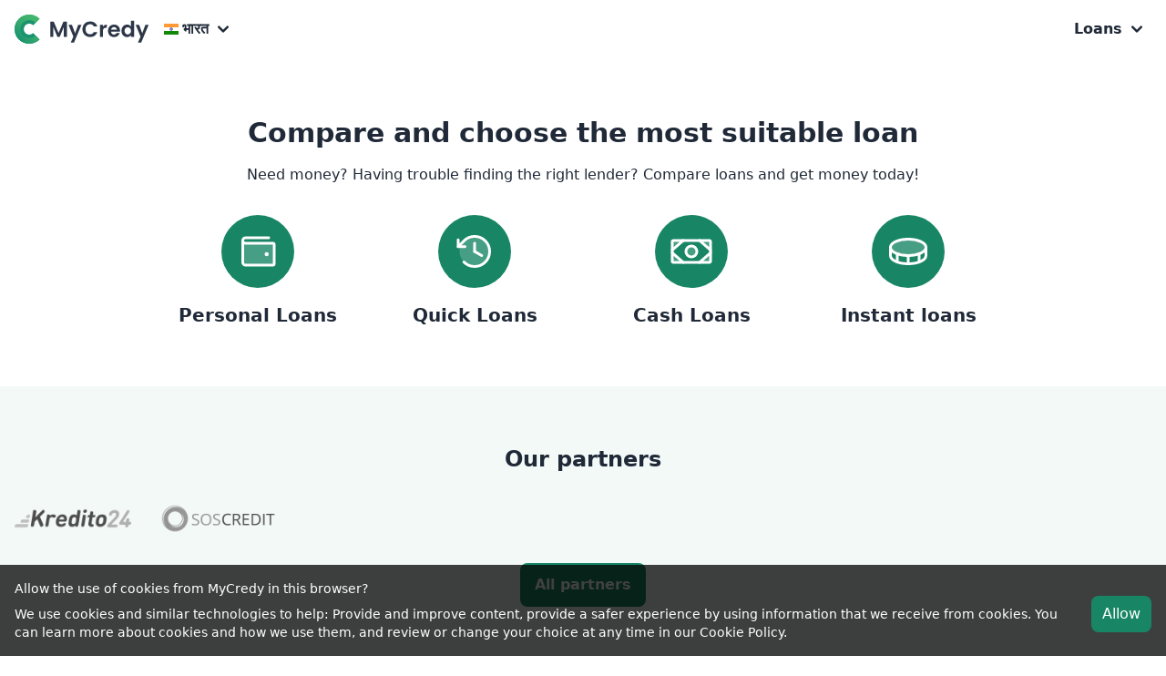

--- FILE ---
content_type: text/html; charset=UTF-8
request_url: https://www.mycredy.com/in
body_size: 8202
content:
    <!doctype html><html lang="en-in"><head><meta charset="UTF-8" /><meta name="viewport" content="width=device-width, initial-scale=1.0, maximum-scale=5.0, minimum-scale=1.0" /><meta http-equiv="X-UA-Compatible" content="ie=edge" /><link rel="alternate" hreflang="en-IN" href="https://www.mycredy.com/in" /><link rel="alternate" hreflang="lv-LV" href="https://www.mycredy.com/lv" /><link rel="alternate" hreflang="ru-RU" href="https://www.mycredy.com/ru" /><link rel="alternate" hreflang="ru-KZ" href="https://www.mycredy.com/kz" /><link rel="alternate" hreflang="x-default" href="https://www.mycredy.com" /><link rel="alternate" hreflang="en-GB" href="https://www.mycredy.com" /><link rel="alternate" hreflang="ru-UA" href="https://www.mycredy.com/ua" /><link rel="alternate" hreflang="vi-VN" href="https://www.mycredy.com/vn" /><link rel="alternate" hreflang="pl-PL" href="https://www.mycredy.com/pl" /><link rel="alternate" hreflang="lt-LT" href="https://www.mycredy.com/lt" /><link rel="alternate" hreflang="es-ES" href="https://www.mycredy.com/es" /><link rel="alternate" hreflang="es-MX" href="https://www.mycredy.com/mx" /><link rel="alternate" hreflang="en-PH" href="https://www.mycredy.com/ph" /><link rel="alternate" hreflang="ro-RO" href="https://www.mycredy.com/ro" /><link rel="alternate" hreflang="ro-MD" href="https://www.mycredy.com/md" /><link rel="alternate" hreflang="cs-CZ" href="https://www.mycredy.com/cz" /><link rel="alternate" hreflang="da-DK" href="https://www.mycredy.com/dk" /><link rel="alternate" hreflang="sv-SE" href="https://www.mycredy.com/se" /><link rel="alternate" hreflang="fi-FI" href="https://www.mycredy.com/fi" /><link rel="alternate" hreflang="ru-KG" href="https://www.mycredy.com/kg" /><link rel="alternate" hreflang="no-NO" href="https://www.mycredy.com/no" /><link rel="alternate" hreflang="et-EE" href="https://www.mycredy.com/ee" /><link rel="alternate" hreflang="bg-BG" href="https://www.mycredy.com/bg" /><link rel="alternate" hreflang="si-LK" href="https://www.mycredy.com/lk" /><link rel="alternate" hreflang="nl-NL" href="https://www.mycredy.com/nl" /><link rel="alternate" hreflang="en-ZA" href="https://www.mycredy.com/za" /><link rel="alternate" hreflang="hy-AM" href="https://www.mycredy.com/am" /><link rel="alternate" hreflang="ru-LV" href="https://www.mycredy.com/ru-lv" /><link rel="alternate" hreflang="uk-UA" href="https://www.mycredy.com/uk-ua" /><link rel="alternate" hreflang="uz-UZ" href="https://www.mycredy.com/uz" /><link rel="alternate" hreflang="kk-KZ" href="https://www.mycredy.com/kk-kz" /><link rel="alternate" hreflang="de-DE" href="https://www.mycredy.com/de" /><link rel="alternate" hreflang="fr-FR" href="https://www.mycredy.com/fr" /><link rel="alternate" hreflang="en-US" href="https://www.mycredy.com/us" /><link rel="alternate" hreflang="es-CO" href="https://www.mycredy.com/co" /><link rel="alternate" hreflang="en-KE" href="https://www.mycredy.com/ke" /><link rel="alternate" hreflang="it-IT" href="https://www.mycredy.com/it" /><link rel="alternate" hreflang="pt-PT" href="https://www.mycredy.com/pt" /><link rel="alternate" hreflang="es-CL" href="https://www.mycredy.com/cl" /><link rel="alternate" hreflang="hr-HR" href="https://www.mycredy.com/hr" /><link rel="alternate" hreflang="de-AT" href="https://www.mycredy.com/at" /><link rel="alternate" hreflang="pt-BR" href="https://www.mycredy.com/br" /><link rel="alternate" hreflang="en-MY" href="https://www.mycredy.com/my" /><link rel="alternate" hreflang="ms-MY" href="https://www.mycredy.com/ms-my" /><link rel="alternate" hreflang="es-PE" href="https://www.mycredy.com/pe" /><link rel="alternate" hreflang="ch-CH" href="https://www.mycredy.com/ch" /><link rel="alternate" hreflang="fr-ch-FR-CH" href="https://www.mycredy.com/fr-ch" /><link rel="alternate" hreflang="it-ch-IT-CH" href="https://www.mycredy.com/it-ch" /><link rel="alternate" hreflang="rm-ch-RM-CH" href="https://www.mycredy.com/rm-ch" /><meta http-equiv="content-language" content="en-IN" /><title>Compare and Choose the Most Suitable - MyCredy भारत</title><meta name="title" content="Compare and Choose the Most Suitable - MyCredy भारत" /><meta name="description" content="Loan Need money? Struggling to find the right lender? Compare loans and get your funds today!" /><meta property="og:type" content="website" /><meta property="og:url" content="https://www.mycredy.com/in" /><meta property="og:title" content="Compare and Choose the Most Suitable - MyCredy भारत" /><meta property="og:description" content="Loan Need money? Struggling to find the right lender? Compare loans and get your funds today!" /><meta property="twitter:card" content="summary_large_image" /><meta property="twitter:url" content="https://www.mycredy.com/in" /><meta property="twitter:title" content="Compare and Choose the Most Suitable - MyCredy भारत" /><meta property="twitter:description" content="Loan Need money? Struggling to find the right lender? Compare loans and get your funds today!" /><meta name="image" content="https://mycredy.com/images/mycredy_com.png" /><meta property="og:image" content="https://mycredy.com/images/mycredy_com.png" /><meta property="twitter:image" content="https://mycredy.com/images/mycredy_com.png" /><link rel="canonical" href="https://www.mycredy.com/in" /><meta name="keywords" content="" /><meta name="csrf-token" content="shwdlJypHejo6TXkrHkGtZ5rjbOWU9i8o1Lbc0OJ" /><link rel="shortcut icon" href="/favicon.png" /><link rel="preload" href="/css/app.css?id=9b91208b5965d2a2d8a5bba264ac381e" as="style" /><link href="/css/app.css?id=9b91208b5965d2a2d8a5bba264ac381e" rel="stylesheet" /><link rel="manifest" href="/in/manifest.json"><script> if ('serviceWorker' in navigator) { navigator.serviceWorker.register('/service-worker.js'); } </script><script>var locale = document.getElementsByTagName("html")[0].getAttribute("lang"); var europeanCountries = [ 'bg-bg', 'cs-cz', 'da-dk', 'et-ee', 'fi-fi', 'fr-fr', 'de-de', 'lv-lv', 'ru-lv', 'lt-lt', 'nl-nl', 'no-no', 'pl-pl', 'ro-ro', 'es-es', 'sv-se'];</script><meta name="msvalidate.01" content="60EAA14389316634E71A3A9D17BF47DF" /><meta name="yandex-verification" content="276e57c4226f9a4c" /><meta name="yandex-verification" content="5b0fd86c1d85a17a" /><script async src="https://www.googletagmanager.com/gtag/js?id=G-SDXMVM7GXZ"></script><script> window.dataLayer = window.dataLayer || []; function gtag(){dataLayer.push(arguments);} if (europeanCountries.includes(locale)) { gtag('consent', 'default', { 'ad_user_data': 'denied', 'ad_personalization': 'denied', 'ad_storage': 'denied', 'analytics_storage': 'denied', 'wait_for_update': 500, }); } gtag('js', new Date()); gtag('config', 'G-SDXMVM7GXZ');</script><script>if (europeanCountries.includes(locale)) {function checkCookie(cookieName) { return document.cookie.split(';').some((item) => item.trim().startsWith(`${cookieName}=`));}function updateConsent() { function gtag() { dataLayer.push(arguments); } gtag('consent', 'update', { ad_user_data: 'granted', ad_personalization: 'granted', ad_storage: 'granted', analytics_storage: 'granted' });}function cookieListener(cookieName) { let interval; function checkAndExecute() { if (checkCookie(cookieName)) { updateConsent(); clearInterval(interval); } } setTimeout(checkAndExecute, 0); interval = setInterval(checkAndExecute, 500);}cookieListener('cookies_accepted');}</script><script> gtag('get', 'UA-68258847-1', 'client_id', (field) => { console.log(field); document.cookie = `gclid=${field}`; });</script><script src="https://cdn.by.wonderpush.com/sdk/1.1/wonderpush-loader.min.js" async></script><script>window.WonderPush = window.WonderPush || [];WonderPush.push(["init", { webKey: "07ec6895b2f645ac07ffdbecd04cb73ad43fa205ac1bf894a90fd26e0111d3e4",}]);</script><script async src="https://www.googletagmanager.com/gtag/js?id=AW-17446668090"></script><script> window.dataLayer = window.dataLayer || []; function gtag(){dataLayer.push(arguments);} gtag('js', new Date()); gtag('config', 'AW-17446668090');</script><script type="application/ld+json"> { "@context": "https://schema.org", "@type": "Organization", "name": "Compare and Choose the Most Suitable - MyCredy भारत", "description": "Loan Need money? Struggling to find the right lender? Compare loans and get your funds today!", "url": "https://www.mycredy.com/in", "logo": " https://mycredy.com/storage/images/x9BRm6ehz67K77ei8T2YCka7HmUI1SdKpBR6iGhP.svg ", "image": "https://mycredy.com/images/mycredy_com.png", "email": "mailto:info@mycredy.com", "address": { "@type": "PostalAddress", "addressLocality": "Saldus", "postalCode": "3801", "streetAddress": "Liela iela 9", "addressCountry": "LV" }, "sameAs": [ "https://www.facebook.com/mycredy", "https://x.com/mycredy" ] } </script><script async src="https://pagead2.googlesyndication.com/pagead/js/adsbygoogle.js?client=ca-pub-5456651892999119" crossorigin="anonymous"></script></head><body class="font-sans text-gray-800 bg-white"><div id="vadJUDZvLdUy1-seo" class="hidden"></div><nav class="relative z-10"><div class="flex items-center justify-between max-w-screen-xl p-4 mx-auto"><div class="flex items-center justify-center"><a class="inline-flex items-center" aria-label="Logo" href="https://www.mycredy.com/in "><img class="w-auto h-8 mr-2" src="/storage/images/x9BRm6ehz67K77ei8T2YCka7HmUI1SdKpBR6iGhP.svg" alt="Logo" width="150" height="32"></a><div class="relative ml-2 text-base font-semibold text-gray-800" id="dropdown" data-id="countries"><div class="flex items-center justify-start transition-all duration-200 hover:text-primary-normal" id="dropdown-countries"><img class="w-4 mr-1" src="https://www.mycredy.com/images/country_icons/in.svg" alt="Flag of India" width="16" height="10"><span class="whitespace-nowrap"> भारत </span><svg class="w-8 h-8 p-1 transition-transform duration-200" id="dropdownArrow-countries" viewBox="0 0 20 20" fill="currentColor"><path fill-rule="evenodd" d="M5.293 7.293a1 1 0 011.414 0L10 10.586l3.293-3.293a1 1 0 111.414 1.414l-4 4a1 1 0 01-1.414 0l-4-4a1 1 0 010-1.414z" clip-rule="evenodd" /></svg></div><div class="absolute right-0 z-10 hidden pt-4 transition-all duration-200" id="dropdownList-countries"><ul class="z-10 w-full px-4 py-3 space-y-4 overflow-hidden overflow-y-auto transform bg-white border rounded-lg max-h-96"><li class="block transition-all duration-200 hover:text-primary-normal"><a class="block whitespace-nowrap" href="/am/varker/online-varker"><img class="inline-block w-4 mr-1 align-baseline max-w-none" src="https://www.mycredy.com/images/country_icons/am.svg" alt="Flag of Armenia" loading="lazy" width="16" height="10"><span class="whitespace-nowrap"> Հայաստան </span></a></li><li class="block transition-all duration-200 hover:text-primary-normal"><a class="block whitespace-nowrap" href="/at/kredite/minikredit"><img class="inline-block w-4 mr-1 align-baseline max-w-none" src="https://www.mycredy.com/images/country_icons/at.svg" alt="Flag of Austria" loading="lazy" width="16" height="10"><span class="whitespace-nowrap"> Österreich </span></a></li><li class="block transition-all duration-200 hover:text-primary-normal"><a class="block whitespace-nowrap" href="/bg/krediti/barzi-krediti"><img class="inline-block w-4 mr-1 align-baseline max-w-none" src="https://www.mycredy.com/images/country_icons/bg.svg" alt="Flag of Bulgaria" loading="lazy" width="16" height="10"><span class="whitespace-nowrap"> България </span></a></li><li class="block transition-all duration-200 hover:text-primary-normal"><a class="block whitespace-nowrap" href="/br/melhores-emprestimos/emprestimo online"><img class="inline-block w-4 mr-1 align-baseline max-w-none" src="https://www.mycredy.com/images/country_icons/br.svg" alt="Flag of Brazil" loading="lazy" width="16" height="10"><span class="whitespace-nowrap"> Brasil </span></a></li><li class="block transition-all duration-200 hover:text-primary-normal"><a class="block whitespace-nowrap" href="/ch/kredite/top-kredite"><img class="inline-block w-4 mr-1 align-baseline max-w-none" src="https://www.mycredy.com/images/country_icons/ch.svg" alt="Flag of Switzerland" loading="lazy" width="16" height="10"><span class="whitespace-nowrap"> Schweiz </span></a></li><li class="block transition-all duration-200 hover:text-primary-normal"><a class="block whitespace-nowrap" href="/cl/prestamos/prestamos-online"><img class="inline-block w-4 mr-1 align-baseline max-w-none" src="https://www.mycredy.com/images/country_icons/cl.svg" alt="Flag of Chile" loading="lazy" width="16" height="10"><span class="whitespace-nowrap"> Chile </span></a></li><li class="block transition-all duration-200 hover:text-primary-normal"><a class="block whitespace-nowrap" href="/co/prestamos/prestamos-personales"><img class="inline-block w-4 mr-1 align-baseline max-w-none" src="https://www.mycredy.com/images/country_icons/co.svg" alt="Flag of Columbia" loading="lazy" width="16" height="10"><span class="whitespace-nowrap"> Columbia </span></a></li><li class="block transition-all duration-200 hover:text-primary-normal"><a class="block whitespace-nowrap" href="/cz/pujcky/pujčka-online"><img class="inline-block w-4 mr-1 align-baseline max-w-none" src="https://www.mycredy.com/images/country_icons/cz.svg" alt="Flag of Czech Republic" loading="lazy" width="16" height="10"><span class="whitespace-nowrap"> Česko </span></a></li><li class="block transition-all duration-200 hover:text-primary-normal"><a class="block whitespace-nowrap" href="/de/kredite/onlinekredit"><img class="inline-block w-4 mr-1 align-baseline max-w-none" src="https://www.mycredy.com/images/country_icons/de.svg" alt="Flag of Germany" loading="lazy" width="16" height="10"><span class="whitespace-nowrap"> Deutschland </span></a></li><li class="block transition-all duration-200 hover:text-primary-normal"><a class="block whitespace-nowrap" href="/dk/laan/kviklaan"><img class="inline-block w-4 mr-1 align-baseline max-w-none" src="https://www.mycredy.com/images/country_icons/dk.svg" alt="Flag of Denmark" loading="lazy" width="16" height="10"><span class="whitespace-nowrap"> Danmark </span></a></li><li class="block transition-all duration-200 hover:text-primary-normal"><a class="block whitespace-nowrap" href="/ee/laenud/vaikelaen"><img class="inline-block w-4 mr-1 align-baseline max-w-none" src="https://www.mycredy.com/images/country_icons/ee.svg" alt="Flag of Estonia" loading="lazy" width="16" height="10"><span class="whitespace-nowrap"> Eesti </span></a></li><li class="block transition-all duration-200 hover:text-primary-normal"><a class="block whitespace-nowrap" href="/es/prestamos/prestamos-rapidos"><img class="inline-block w-4 mr-1 align-baseline max-w-none" src="https://www.mycredy.com/images/country_icons/es.svg" alt="Flag of Spain" loading="lazy" width="16" height="10"><span class="whitespace-nowrap"> España </span></a></li><li class="block transition-all duration-200 hover:text-primary-normal"><a class="block whitespace-nowrap" href="/fi/lainaa/pikavippi"><img class="inline-block w-4 mr-1 align-baseline max-w-none" src="https://www.mycredy.com/images/country_icons/fi.svg" alt="Flag of Finland" loading="lazy" width="16" height="10"><span class="whitespace-nowrap"> Suomi </span></a></li><li class="block transition-all duration-200 hover:text-primary-normal"><a class="block whitespace-nowrap" href="/fr/credits/credit-rapide"><img class="inline-block w-4 mr-1 align-baseline max-w-none" src="https://www.mycredy.com/images/country_icons/fr.svg" alt="Flag of France" loading="lazy" width="16" height="10"><span class="whitespace-nowrap"> France </span></a></li><li class="block transition-all duration-200 hover:text-primary-normal"><a class="block whitespace-nowrap" href="/hr/online-pozajmice/brze-pozajmice"><img class="inline-block w-4 mr-1 align-baseline max-w-none" src="https://www.mycredy.com/images/country_icons/hr.svg" alt="Flag of Croatia" loading="lazy" width="16" height="10"><span class="whitespace-nowrap"> Hrvatska </span></a></li><li class="block transition-all duration-200 hover:text-primary-normal"><a class="block whitespace-nowrap" href="/it/prestiti/prestiti-online"><img class="inline-block w-4 mr-1 align-baseline max-w-none" src="https://www.mycredy.com/images/country_icons/it.svg" alt="Flag of Italia" loading="lazy" width="16" height="10"><span class="whitespace-nowrap"> Italia </span></a></li><li class="block transition-all duration-200 hover:text-primary-normal"><a class="block whitespace-nowrap" href="/ke/loans/online-loans"><img class="inline-block w-4 mr-1 align-baseline max-w-none" src="https://www.mycredy.com/images/country_icons/ke.svg" alt="Flag of Kenya" loading="lazy" width="16" height="10"><span class="whitespace-nowrap"> Kenya </span></a></li><li class="block transition-all duration-200 hover:text-primary-normal"><a class="block whitespace-nowrap" href="/kg/krediti/dengi-v-dolg"><img class="inline-block w-4 mr-1 align-baseline max-w-none" src="https://www.mycredy.com/images/country_icons/kg.svg" alt="Flag of Kyrgyzstan" loading="lazy" width="16" height="10"><span class="whitespace-nowrap"> Кыргызстан </span></a></li><li class="block transition-all duration-200 hover:text-primary-normal"><a class="block whitespace-nowrap" href="/kz/krediti/mikrokredit"><img class="inline-block w-4 mr-1 align-baseline max-w-none" src="https://www.mycredy.com/images/country_icons/kz.svg" alt="Flag of Kazakhstan" loading="lazy" width="16" height="10"><span class="whitespace-nowrap"> Казахстан </span></a></li><li class="block transition-all duration-200 hover:text-primary-normal"><a class="block whitespace-nowrap" href="/lk/loan/instant-loans"><img class="inline-block w-4 mr-1 align-baseline max-w-none" src="https://www.mycredy.com/images/country_icons/lk.svg" alt="Flag of Sri Lanka" loading="lazy" width="16" height="10"><span class="whitespace-nowrap"> ශ්‍රී ලංකා </span></a></li><li class="block transition-all duration-200 hover:text-primary-normal"><a class="block whitespace-nowrap" href="/lt/paskolos/greitieji-kreditai"><img class="inline-block w-4 mr-1 align-baseline max-w-none" src="https://www.mycredy.com/images/country_icons/lt.svg" alt="Flag of Lithuania" loading="lazy" width="16" height="10"><span class="whitespace-nowrap"> Lietuva </span></a></li><li class="block transition-all duration-200 hover:text-primary-normal"><a class="block whitespace-nowrap" href="/lv/krediti/atrie-krediti"><img class="inline-block w-4 mr-1 align-baseline max-w-none" src="https://www.mycredy.com/images/country_icons/lv.svg" alt="Flag of Latvia" loading="lazy" width="16" height="10"><span class="whitespace-nowrap"> Latvija </span></a></li><li class="block transition-all duration-200 hover:text-primary-normal"><a class="block whitespace-nowrap" href="/md/credit/credit-online"><img class="inline-block w-4 mr-1 align-baseline max-w-none" src="https://www.mycredy.com/images/country_icons/md.svg" alt="Flag of Moldova" loading="lazy" width="16" height="10"><span class="whitespace-nowrap"> Moldova </span></a></li><li class="block transition-all duration-200 hover:text-primary-normal"><a class="block whitespace-nowrap" href="/mx/prestamos/prestamos-en-linea"><img class="inline-block w-4 mr-1 align-baseline max-w-none" src="https://www.mycredy.com/images/country_icons/mx.svg" alt="Flag of Mexico" loading="lazy" width="16" height="10"><span class="whitespace-nowrap"> México </span></a></li><li class="block transition-all duration-200 hover:text-primary-normal"><a class="block whitespace-nowrap" href="/my/loans/online-loans"><img class="inline-block w-4 mr-1 align-baseline max-w-none" src="https://www.mycredy.com/images/country_icons/my.svg" alt="Flag of Malaysia" loading="lazy" width="16" height="10"><span class="whitespace-nowrap"> Malaysia </span></a></li><li class="block transition-all duration-200 hover:text-primary-normal"><a class="block whitespace-nowrap" href="/nl/geld-lenen/persoonlijke-lening"><img class="inline-block w-4 mr-1 align-baseline max-w-none" src="https://www.mycredy.com/images/country_icons/nl.svg" alt="Flag of Netherlands" loading="lazy" width="16" height="10"><span class="whitespace-nowrap"> Nederland </span></a></li><li class="block transition-all duration-200 hover:text-primary-normal"><a class="block whitespace-nowrap" href="/no/lan/forbrukslan"><img class="inline-block w-4 mr-1 align-baseline max-w-none" src="https://www.mycredy.com/images/country_icons/no.svg" alt="Flag of Norway" loading="lazy" width="16" height="10"><span class="whitespace-nowrap"> Norge </span></a></li><li class="block transition-all duration-200 hover:text-primary-normal"><a class="block whitespace-nowrap" href="/pe/prestamos-online/prestamos-personales"><img class="inline-block w-4 mr-1 align-baseline max-w-none" src="https://www.mycredy.com/images/country_icons/pe.svg" alt="Flag of Peru" loading="lazy" width="16" height="10"><span class="whitespace-nowrap"> Perú </span></a></li><li class="block transition-all duration-200 hover:text-primary-normal"><a class="block whitespace-nowrap" href="/ph/loans/online-loans"><img class="inline-block w-4 mr-1 align-baseline max-w-none" src="https://www.mycredy.com/images/country_icons/ph.svg" alt="Flag of Philippines" loading="lazy" width="16" height="10"><span class="whitespace-nowrap"> Philippines </span></a></li><li class="block transition-all duration-200 hover:text-primary-normal"><a class="block whitespace-nowrap" href="/pl/pozyczka/szybka-pozyczka"><img class="inline-block w-4 mr-1 align-baseline max-w-none" src="https://www.mycredy.com/images/country_icons/pl.svg" alt="Flag of Poland" loading="lazy" width="16" height="10"><span class="whitespace-nowrap"> Polska </span></a></li><li class="block transition-all duration-200 hover:text-primary-normal"><a class="block whitespace-nowrap" href="/pt/creditos-online/credito-pessoal"><img class="inline-block w-4 mr-1 align-baseline max-w-none" src="https://www.mycredy.com/images/country_icons/pt.svg" alt="Flag of Portugal" loading="lazy" width="16" height="10"><span class="whitespace-nowrap"> Portugal </span></a></li><li class="block transition-all duration-200 hover:text-primary-normal"><a class="block whitespace-nowrap" href="/ro/credit/credit-online"><img class="inline-block w-4 mr-1 align-baseline max-w-none" src="https://www.mycredy.com/images/country_icons/ro.svg" alt="Flag of Romania" loading="lazy" width="16" height="10"><span class="whitespace-nowrap"> România </span></a></li><li class="block transition-all duration-200 hover:text-primary-normal"><a class="block whitespace-nowrap" href="/ru/krediti/zaimi-onlain"><img class="inline-block w-4 mr-1 align-baseline max-w-none" src="https://www.mycredy.com/images/country_icons/ru.svg" alt="Flag of Russia" loading="lazy" width="16" height="10"><span class="whitespace-nowrap"> Россия </span></a></li><li class="block transition-all duration-200 hover:text-primary-normal"><a class="block whitespace-nowrap" href="/se/lan/lana-pengar"><img class="inline-block w-4 mr-1 align-baseline max-w-none" src="https://www.mycredy.com/images/country_icons/se.svg" alt="Flag of Sweden" loading="lazy" width="16" height="10"><span class="whitespace-nowrap"> Sverige </span></a></li><li class="block transition-all duration-200 hover:text-primary-normal"><a class="block whitespace-nowrap" href="/uk-ua/kredyty/onlayn"><img class="inline-block w-4 mr-1 align-baseline max-w-none" src="https://www.mycredy.com/images/country_icons/uk-ua.svg" alt="Flag of Ukraine (UK)" loading="lazy" width="16" height="10"><span class="whitespace-nowrap"> Україна </span></a></li><li class="block transition-all duration-200 hover:text-primary-normal"><a class="block whitespace-nowrap" href="/us/loans/quick-loans"><img class="inline-block w-4 mr-1 align-baseline max-w-none" src="https://www.mycredy.com/images/country_icons/us.svg" alt="Flag of USA" loading="lazy" width="16" height="10"><span class="whitespace-nowrap"> USA </span></a></li><li class="block transition-all duration-200 hover:text-primary-normal"><a class="block whitespace-nowrap" href="/uz/kreditlar/kreditlarni-birlashtirish"><img class="inline-block w-4 mr-1 align-baseline max-w-none" src="https://www.mycredy.com/images/country_icons/uz.svg" alt="Flag of Uzbekistan" loading="lazy" width="16" height="10"><span class="whitespace-nowrap"> Oʻzbekiston </span></a></li><li class="block transition-all duration-200 hover:text-primary-normal"><a class="block whitespace-nowrap" href="/vn/vay-tien/vay-tien-nhanh"><img class="inline-block w-4 mr-1 align-baseline max-w-none" src="https://www.mycredy.com/images/country_icons/vn.svg" alt="Flag of Vietnam" loading="lazy" width="16" height="10"><span class="whitespace-nowrap"> Việt Nam </span></a></li><li class="block transition-all duration-200 hover:text-primary-normal"><a class="block whitespace-nowrap" href="/za/loans/payday-loans"><img class="inline-block w-4 mr-1 align-baseline max-w-none" src="https://www.mycredy.com/images/country_icons/za.svg" alt="Flag of South Africa" loading="lazy" width="16" height="10"><span class="whitespace-nowrap"> South Africa </span></a></li></ul></div></div></div><ul class="fixed inset-y-0 right-0 z-20 items-center hidden w-64 h-full px-4 py-3 space-y-4 bg-white border-l sm:relative sm:inset-auto sm:space-x-8 sm:space-y-0 sm:p-0 sm:flex sm:bg-transparent sm:border-0 sm:w-auto sm:h-auto sm:z-auto" id="sidebar"><li class="flex justify-end sm:hidden"><button class="p-2 rounded-full sm:hidden focus:outline-none focus:shadow-outline" id="closeMenuButton" aria-label="Toggle sidebar"><svg class="w-6 h-6" xmlns="http://www.w3.org/2000/svg" viewBox="0 0 20 20" fill="currentColor"><path fill-rule="evenodd" d="M4.293 4.293a1 1 0 011.414 0L10 8.586l4.293-4.293a1 1 0 111.414 1.414L11.414 10l4.293 4.293a1 1 0 01-1.414 1.414L10 11.414l-4.293 4.293a1 1 0 01-1.414-1.414L8.586 10 4.293 5.707a1 1 0 010-1.414z" clip-rule="evenodd" /></svg></button></li><li class="relative text-base font-semibold text-gray-800" id="dropdown" data-id="199"><div class="flex items-center justify-between transition-all duration-200 sm:justify-start hover:text-primary-normal" id="dropdown-199"><a href="https://www.mycredy.com/in/loans" ><span>Loans</span></a><svg class="w-8 h-8 p-1 transition-transform duration-200" id="dropdownArrow-199" viewBox="0 0 20 20" fill="currentColor"><path fill-rule="evenodd" d="M5.293 7.293a1 1 0 011.414 0L10 10.586l3.293-3.293a1 1 0 111.414 1.414l-4 4a1 1 0 01-1.414 0l-4-4a1 1 0 010-1.414z" clip-rule="evenodd" /></svg></div><div class="z-10 hidden pt-4 transition-all duration-200 sm:absolute sm:right-0" id="dropdownList-199"><ul class="z-10 w-full px-4 py-3 space-y-4 transform bg-white border rounded-lg"><li class="block transition-all duration-200 whitespace-nowrap hover:text-primary-normal"><a href="https://www.mycredy.com/in/loans/personal-loans" > Personal Loans </a></li><li class="block transition-all duration-200 whitespace-nowrap hover:text-primary-normal"><a href="https://www.mycredy.com/in/loans/quick-loans" > Quick Loans </a></li><li class="block transition-all duration-200 whitespace-nowrap hover:text-primary-normal"><a href="https://www.mycredy.com/in/loans/cash-loans" > Cash Loans </a></li><li class="block transition-all duration-200 whitespace-nowrap hover:text-primary-normal"><a href="https://www.mycredy.com/in/loans/instant-loans" > Instant loans </a></li></ul></div></li></ul><div class="fixed inset-0 z-10 hidden w-full h-full bg-black opacity-25 sm:hidden" id="sidebarBackground"></div><button class="p-2 rounded-full sm:hidden focus:outline-none focus:shadow-outline" id="menuButton" aria-label="Toggle sidebar"><svg class="w-6 h-6" fill="none" viewBox="0 0 24 24" stroke="currentColor"><path stroke-linecap="round" stroke-linejoin="round" stroke-width="2" d="M4 6h16M4 12h16m-7 6h7" /></svg></button></div></nav><script src="/js/navbar.js?id=30a6887c7607439738b1a70b5ffd6d2a" type="text/javascript" defer></script><script> function removeHidden() { const hiddenTags = document.querySelector("#hidden_tags"); if (hiddenTags.classList.contains("hidden")) { hiddenTags.classList.remove("hidden") } else { hiddenTags.classList.add("hidden") } } function removeHiddenCity() { const hiddenCityTags = document.querySelector("#hidden_city_tags"); if (hiddenCityTags.classList.contains("hidden")) { hiddenCityTags.classList.remove("hidden") } else { hiddenCityTags.classList.add("hidden") } }</script><section class="relative"><div class="flex flex-col items-center justify-center max-w-screen-xl px-4 py-16 mx-auto"><div class="text-base font-normal text-center text-gray-800"><h1 class="text-3xl font-extrabold"> Compare and choose the most suitable loan </h1><p class="mt-4"> Need money? Having trouble finding the right lender? Compare loans and get money today! </p></div><div class="grid items-start max-w-screen-lg grid-cols-2 gap-6 mt-8 text-base font-normal text-center text-gray-800 sm:grid-cols-3 md:grid-cols-4 sm:gap-16"><a href="https://www.mycredy.com/in/loans/personal-loans" class="flex flex-col items-center justify-start" ><div class="flex items-center justify-center w-20 h-20 rounded-full bg-primary-normal"><div class="w-full h-full p-4"><img src="/storage/loantypes/z2e3FHCEadh3sCn9wDitGVfLW5ZaQplbVEIWKbaJ.svg" alt="Personal Loans" class="max-w-full max-h-full" loading="lazy" width="48" height="48"></div></div><h2 class="mt-4 text-xl font-semibold">Personal Loans</h2></a><a href="https://www.mycredy.com/in/loans/quick-loans" class="flex flex-col items-center justify-start" ><div class="flex items-center justify-center w-20 h-20 rounded-full bg-primary-normal"><div class="w-full h-full p-4"><img src="/storage/loantypes/56z36SRi0Fw69D1WRagtIbmtmHOZBWtLXnsQGfT3.svg" alt="Quick Loans" class="max-w-full max-h-full" loading="lazy" width="48" height="48"></div></div><h2 class="mt-4 text-xl font-semibold">Quick Loans</h2></a><a href="https://www.mycredy.com/in/loans/cash-loans" class="flex flex-col items-center justify-start" ><div class="flex items-center justify-center w-20 h-20 rounded-full bg-primary-normal"><div class="w-full h-full p-4"><img src="/storage/sections/Z0Y65Y3UAhjytEB7zsgULzgd5YtVvsgIMFa4QxXW.svg" alt="Cash Loans" class="max-w-full max-h-full" loading="lazy" width="48" height="48"></div></div><h2 class="mt-4 text-xl font-semibold">Cash Loans</h2></a><a href="https://www.mycredy.com/in/loans/instant-loans" class="flex flex-col items-center justify-start" ><div class="flex items-center justify-center w-20 h-20 rounded-full bg-primary-normal"><div class="w-full h-full p-4"><img src="/storage/sections/2QR37ZFlinlrpWQZtnNStSycJ5LFI8xcWlJRiYQw.svg" alt="Instant loans" class="max-w-full max-h-full" loading="lazy" width="48" height="48"></div></div><h2 class="mt-4 text-xl font-semibold">Instant loans</h2></a></div></div></section><section class="relative bg-primary-normal bg-opacity-05"><div class="flex flex-col items-center justify-center max-w-screen-xl px-4 py-16 mx-auto"><div class="max-w-lg text-base font-normal text-center text-gray-800"><h2 class="text-2xl font-bold">Our partners</h2></div><div class="grid flex-wrap items-center justify-center grid-cols-2 gap-8 mt-8 sm:grid-cols-6 lg:grid-cols-8" style="filter: grayscale(100%);"><a href="https://www.mycredy.com/in/lender-ratings-and-reviews/kredito24" ><img src="/storage/logos/1cac6123a7c13c7df68a621eef58ca7a.png" alt="" class="w-full max-w-full" loading="lazy" width="128" height="34"></a><a href="https://www.mycredy.com/in/lender-ratings-and-reviews/soscredit" ><img src="/storage/logos/daf656af663601d04924b34996742f59.png" alt="" class="w-full max-w-full" loading="lazy" width="128" height="34"></a></div><a class="px-4 py-3 mt-8 text-base font-semibold text-center text-white transition-all duration-200 rounded-lg bg-primary-normal hover:bg-primary-dark focus:shadow-outline" href="https://www.mycredy.com/in/lender-ratings-and-reviews" > All partners </a></div></section><div class="relative"><div class="flex flex-col items-center justify-center max-w-screen-xl px-4 py-16 mx-auto"><article class="max-w-full prose text-gray-800"><div class="pl-4 mt-4 md:float-right md:w-1/2"><img src="/storage/sections/f0296caa14dcd90a25b99051781ed5af.jpg" alt="Loans in India are essential financial tools that cater to diverse needs." style="border-radius: 50px 0 50px 0;" class="object-cover w-full shadow-lg" loading="lazy" width="320" height="192"></div><p>In today&#39;s world, borrowing has become an integral part of life. Loans, leasing, and credit lines - all these options allow you to quickly improve your standard of living and acquire what you desire or need. The credit industry is relatively developed, resulting in a wide range of loan offers. We, at the financial comparison platform MyCredy, are here to help you choose the most suitable option for any situation.&nbsp;</p><p>To simplify your efforts in finding the best online loan, we offer a loan comparison service that is free for all residents of India. Comparing loans is undoubtedly the best solution to help you evaluate which loan is the best choice for you. For an effective loan comparison, we recommend reviewing all the offers from different lenders.&nbsp;</p></article></div></div><section class="w-full"><div class="max-w-screen-xl mx-auto my-3"><div class="grid gap-4 md:grid-cols-2"></div></div></section><section class="relative bg-primary-normal bg-opacity-05"><div class="flex flex-col items-center justify-center max-w-screen-xl px-4 py-16 mx-auto"><div class="max-w-lg text-base font-normal text-center text-gray-800"><h2 class="text-2xl font-bold">Interesting blog posts</h2></div><div class="grid w-full gap-8 mt-8 sm:grid-cols-2 lg:grid-cols-4"><a href="https://www.mycredy.com/in/credit-score-ka-prabandhan" class="flex flex-col transition-all duration-200 transform bg-white rounded-lg shadow-lg hover:shadow-2xl hover:-translate-y-1" ><div class="w-full h-40"><img src="/storage/sections/db3f7ff07c06ef09b0efcc25308eafd1" alt="क्रेडिट स्कोर का प्रबंधन" class="object-cover w-full h-full max-w-full max-h-full rounded-t-lg" loading="lazy"></div><div class="flex flex-col p-4"><h3 class="pb-2 text-lg font-semibold text-gray-800"> क्रेडिट स्कोर का प्रबंधन </h3><div><p class="text-base font-normal text-gray-800 line-clamp-4"> यह सामग्री 'हिंदी' में भारत के लिए तैयार की गई है और 'क्रेडिट स्कोर का प्रबंधन' के विषय पर आधारित है। </p></div></div><div class="px-4 pb-4 mt-auto"><time class="block text-sm font-normal text-gray-800 text-opacity-75" datetime="2025-06-18 18:55:00"> 18.06.2025, 18:55 </time></div></a></div><a class="px-4 py-3 mt-8 text-base font-semibold text-center text-white transition-all duration-200 rounded-lg bg-primary-normal hover:bg-primary-dark focus:shadow-outline" href="https://www.mycredy.com/in/riveting-articles" > All blog posts </a></div></section><div class="fixed bottom-0 right-0 hidden" id="scroll_to_top_button"><button class="flex items-center justify-center w-12 h-12 mb-2 mr-2 transition-all duration-200 transform rounded-full shadow-lg hover:shadow-2xl bg-primary-normal hover:-translate-y-1" type="button"><svg xmlns="http://www.w3.org/2000/svg" class="w-6 h-6 text-white" fill="none" viewBox="0 0 24 24" stroke="currentColor"><path stroke-linecap="round" stroke-linejoin="round" stroke-width="2" d="M5 15l7-7 7 7" /></svg></button></div><script src="/js/scrollToTopButton.js?id=9dbe9eb228f35e6cd3dfb2c1ae69d820"></script><footer class="text-white bg-primary-dark"><div class="max-w-screen-xl px-4 py-12 mx-auto"><div class="grid sm:grid-cols-3 lg:grid-cols-4 gap-y-6 sm:gap-x-4"><div class="sm:col-span-3 lg:col-span-1"><a href="https://www.mycredy.com" aria-label="Logo"><span class="text-2xl font-semibold leading-none">MyCredy</span></a></div><div class="flex flex-col"><span class="mb-2 font-medium"> Information </span><div class="flex flex-wrap -mx-2 sm:mx-0 sm:flex-col"><div class="m-2 sm:m-0"><a href="https://www.mycredy.com/in/cookies" class="p-1 hover:text-gray-400 sm:p-0 hover:underline" > Cookies </a></div><div class="m-2 sm:m-0"><a href="https://www.mycredy.com/in/privacy-policy" class="p-1 hover:text-gray-400 sm:p-0 hover:underline" > Privacy Policy </a></div><div class="m-2 sm:m-0"><a href="https://www.mycredy.com/in/terms-of-use" class="p-1 hover:text-gray-400 sm:p-0 hover:underline" > Terms of Use </a></div><div class="m-2 sm:m-0"><a href="https://www.mycredy.com/in/contacts" class="p-1 hover:text-gray-400 sm:p-0 hover:underline" > Contacts </a></div><div class="m-2 sm:m-0"><a href="https://www.mycredy.com/in/faq" class="p-1 hover:text-gray-400 sm:p-0 hover:underline" > Frequently Asked Questions </a></div><div class="m-2 sm:m-0"><a href="https://www.mycredy.com/in/authors-and-experts" class="p-1 hover:text-gray-400 sm:p-0 hover:underline" > Authors and Experts </a></div><div class="m-2 sm:m-0"><a href="https://www.mycredy.com/in/riveting-articles" class="p-1 hover:text-gray-400 sm:p-0 hover:underline" > Riveting articles </a></div></div></div><div class="flex flex-col"><a class="mb-2 font-medium" href="https://www.mycredy.com/in/loans" class="p-1 hover:text-gray-400 hover:underline sm:p-0" > Loan types </a><div class="flex flex-wrap -mx-2 sm:mx-0 sm:flex-col"><div class="m-2 sm:m-0"><a href="https://www.mycredy.com/in/loans/personal-loans" class="p-1 hover:text-gray-400 hover:underline sm:p-0" > Personal Loans </a></div><div class="m-2 sm:m-0"><a href="https://www.mycredy.com/in/loans/quick-loans" class="p-1 hover:text-gray-400 hover:underline sm:p-0" > Quick Loans </a></div><div class="m-2 sm:m-0"><a href="https://www.mycredy.com/in/loans/cash-loans" class="p-1 hover:text-gray-400 hover:underline sm:p-0" > Cash Loans </a></div><div class="m-2 sm:m-0"><a href="https://www.mycredy.com/in/loans/instant-loans" class="p-1 hover:text-gray-400 hover:underline sm:p-0" > Instant loans </a></div></div></div><div class="flex flex-col"><a class="mb-2 font-medium" href="https://www.mycredy.com/in/lender-ratings-and-reviews" class="p-1 hover:text-gray-400 hover:underline sm:p-0" > Lenders </a><div class="flex flex-wrap -mx-2 sm:mx-0 sm:flex-col"><div class="m-2 sm:m-0"><a href="https://www.mycredy.com/in/lender-ratings-and-reviews/soscredit" class="p-1 hover:text-gray-400 sm:p-0 hover:underline" > Soscredit.in </a></div><div class="m-2 sm:m-0"><a href="https://www.mycredy.com/in/lender-ratings-and-reviews/kredito24" class="p-1 hover:text-gray-400 sm:p-0 hover:underline" > Kredito24.in </a></div></div></div></div><hr class="my-8 border-black border-opacity-25"><div class="flex flex-col"><span class="inline-flex items-center self-start text-sm"><img class="w-6 mr-1" src="https://www.mycredy.com/images/country_icons/in.svg" alt="in flag" loading="lazy" width="24" height="16"><span>MyCredy भारत</span></span><a class="self-start block mt-1 font-semibold hover:underline" href="https://www.mycredy.com"> View all countries </a></div><p class="mt-6 text-sm font-normal"> MyCredy is not a lender or any kind of financial institution. MyCredy provides consumers with free information about financial products and services to help users save money and time. </p><div class="flex items-center justify-center mt-6"><a class="text-sm font-normal text-center hover:underline" href="/"> © 2020 - 2026 MyCredy </a></div></div></footer><script src="/js/headingId.js?id=01e5d6f22b197f651c1b0165e3731173" defer></script><div class="fixed inset-x-0 bottom-0 hidden" id="cookies_notification"><div class="flex flex-col items-center justify-start px-4 py-4 mx-auto bg-black bg-opacity-75 3xl:max-w-screen-xl 3xl:rounded-t-lg md:flex-row"><div class="text-xs text-white xs:text-sm"><div class="flex items-start justify-between mb-2"><p class="font-medium"> Allow the use of cookies from MyCredy in this browser? </p></div><p> We use <a class="text-primary-cookies hover:underline" href="https://www.mycredy.com/in/cookies">cookies</a> and similar technologies to help: Provide and improve content, provide a safer experience by using information that we receive from cookies. You can learn more about cookies and how we use them, and review or change your choice at any time in our <a class="text-primary-cookies hover:underline" href="https://www.mycredy.com/in/cookies">Cookie</a> Policy. </p></div><div class="flex items-center justify-end pl-2 mt-2"><button class="inline-flex px-3 py-2 text-white transition-all duration-200 rounded-lg whitespace-nowrap bg-primary-normal hover:bg-primary-dark focus:outline-none focus:ring" id="cookies_notification_button" type="button" onclick="acceptCookieNotification()"> Allow </button></div></div></div><script> const cookiesAreAccepted = document.cookie.split(";").some((cookie) => cookie.trim().startsWith("cookies_accepted=")); if (!cookiesAreAccepted) { const cookiesNotification = document.querySelector("#cookies_notification"); cookiesNotification.classList.remove("hidden"); window.addEventListener("load", (event) => { if (document.querySelector("#onesignal-bell-container") !== null) { cookiesNotification.classList.add("pb-24", "3xl:pb-0"); } else { var func = function(i) { return function() { if (i > 15) return; if (document.querySelector("#onesignal-bell-container") !== null) { cookiesNotification.classList.add("pb-24", "3xl:pb-0"); } else { setTimeout(func(i + 1), 100); } }; }; setTimeout(func(0), 100); } }); document.querySelector("#cookies_notification_button").addEventListener("click", () => { const cookieExpiryDate = new Date(Date.now() + (30 * 1000 * 60 * 60 * 24)).toUTCString(); document.cookie = "cookies_accepted=1;expires=" + cookieExpiryDate + ";path=/"; console.log("Cookies accepted!"); cookiesNotification.classList.add("hidden"); }); }</script><script defer src="https://static.cloudflareinsights.com/beacon.min.js/vcd15cbe7772f49c399c6a5babf22c1241717689176015" integrity="sha512-ZpsOmlRQV6y907TI0dKBHq9Md29nnaEIPlkf84rnaERnq6zvWvPUqr2ft8M1aS28oN72PdrCzSjY4U6VaAw1EQ==" data-cf-beacon='{"version":"2024.11.0","token":"2cb1690864a4400993171435f0721f77","r":1,"server_timing":{"name":{"cfCacheStatus":true,"cfEdge":true,"cfExtPri":true,"cfL4":true,"cfOrigin":true,"cfSpeedBrain":true},"location_startswith":null}}' crossorigin="anonymous"></script>
</body></html>

--- FILE ---
content_type: text/html; charset=utf-8
request_url: https://www.google.com/recaptcha/api2/aframe
body_size: 142
content:
<!DOCTYPE HTML><html><head><meta http-equiv="content-type" content="text/html; charset=UTF-8"></head><body><script nonce="ZvV7MVTESWyMm9N629XUKg">/** Anti-fraud and anti-abuse applications only. See google.com/recaptcha */ try{var clients={'sodar':'https://pagead2.googlesyndication.com/pagead/sodar?'};window.addEventListener("message",function(a){try{if(a.source===window.parent){var b=JSON.parse(a.data);var c=clients[b['id']];if(c){var d=document.createElement('img');d.src=c+b['params']+'&rc='+(localStorage.getItem("rc::a")?sessionStorage.getItem("rc::b"):"");window.document.body.appendChild(d);sessionStorage.setItem("rc::e",parseInt(sessionStorage.getItem("rc::e")||0)+1);localStorage.setItem("rc::h",'1768719327172');}}}catch(b){}});window.parent.postMessage("_grecaptcha_ready", "*");}catch(b){}</script></body></html>

--- FILE ---
content_type: image/svg+xml
request_url: https://www.mycredy.com/storage/sections/Z0Y65Y3UAhjytEB7zsgULzgd5YtVvsgIMFa4QxXW.svg
body_size: -40
content:
<svg xmlns="http://www.w3.org/2000/svg" width="192" height="192" fill="#ffffff" viewBox="0 0 256 256"><rect width="256" height="256" fill="none"></rect><circle cx="128" cy="128" r="32" fill="none" stroke="#ffffff" stroke-linecap="round" stroke-linejoin="round" stroke-width="16"></circle><circle cx="128" cy="128" r="32" opacity="0.2"></circle><path d="M232,64H176l64,56V72A8,8,0,0,0,232,64Z" opacity="0.2"></path><path d="M232,192a8,8,0,0,0,8-8V136l-64,56Z" opacity="0.2"></path><path d="M16,72v48L80,64H24A8,8,0,0,0,16,72Z" opacity="0.2"></path><path d="M16,184a8,8,0,0,0,8,8H80L16,136Z" opacity="0.2"></path><rect x="16" y="64" width="224" height="128" rx="8" fill="none" stroke="#ffffff" stroke-linecap="round" stroke-linejoin="round" stroke-width="16"></rect><line x1="176" y1="64" x2="240" y2="120" fill="none" stroke="#ffffff" stroke-linecap="round" stroke-linejoin="round" stroke-width="16"></line><line x1="176" y1="192" x2="240" y2="136" fill="none" stroke="#ffffff" stroke-linecap="round" stroke-linejoin="round" stroke-width="16"></line><line x1="80" y1="64" x2="16" y2="120" fill="none" stroke="#ffffff" stroke-linecap="round" stroke-linejoin="round" stroke-width="16"></line><line x1="80" y1="192" x2="16" y2="136" fill="none" stroke="#ffffff" stroke-linecap="round" stroke-linejoin="round" stroke-width="16"></line></svg>

--- FILE ---
content_type: image/svg+xml
request_url: https://www.mycredy.com/storage/sections/2QR37ZFlinlrpWQZtnNStSycJ5LFI8xcWlJRiYQw.svg
body_size: -84
content:
<svg xmlns="http://www.w3.org/2000/svg" width="192" height="192" fill="#ffffff" viewBox="0 0 256 256"><rect width="256" height="256" fill="none"></rect><ellipse cx="128" cy="104" rx="104" ry="48" opacity="0.2"></ellipse><ellipse cx="128" cy="104" rx="104" ry="48" fill="none" stroke="#ffffff" stroke-linecap="round" stroke-linejoin="round" stroke-width="16"></ellipse><line x1="128" y1="152" x2="128" y2="200" fill="none" stroke="#ffffff" stroke-linecap="round" stroke-linejoin="round" stroke-width="16"></line><path d="M24,104v48c0,24,40,48,104,48s104-24,104-48V104" fill="none" stroke="#ffffff" stroke-linecap="round" stroke-linejoin="round" stroke-width="16"></path><line x1="192" y1="142.1" x2="192" y2="190.1" fill="none" stroke="#ffffff" stroke-linecap="round" stroke-linejoin="round" stroke-width="16"></line><line x1="64" y1="142.1" x2="64" y2="190.1" fill="none" stroke="#ffffff" stroke-linecap="round" stroke-linejoin="round" stroke-width="16"></line></svg>

--- FILE ---
content_type: application/javascript
request_url: https://www.mycredy.com/js/navbar.js?id=30a6887c7607439738b1a70b5ffd6d2a
body_size: -11
content:
(()=>{var e=function(e){var t=document.getElementById("dropdownList-"+e),n=document.getElementById("dropdownArrow-"+e);t.classList.remove("hidden"),n.style.transform="rotate(180deg)"},t=function(e){var t=document.getElementById("dropdownList-"+e),n=document.getElementById("dropdownArrow-"+e);t.classList.add("hidden"),n.style.transform="rotate(0deg)"},n=function(){var e=document.getElementById("sidebar"),t=document.getElementById("sidebarBackground");e.classList.toggle("hidden"),t.classList.toggle("hidden")};document.querySelector("#sidebarBackground")&&document.querySelector("#sidebarBackground").addEventListener("click",(function(){n()})),document.querySelector("#menuButton")&&document.querySelector("#menuButton").addEventListener("click",(function(){n()})),document.querySelector("#closeMenuButton")&&document.querySelector("#closeMenuButton").addEventListener("click",(function(){n()}));var d=document.querySelectorAll("#dropdown"),o=matchMedia("(hover: none)").matches;d.forEach((function(n){o&&(n.addEventListener("click",(function(){document.querySelector("#dropdownList-".concat(n.dataset.id)).classList.contains("hidden")?e(n.dataset.id):t(n.dataset.id)})),n.addEventListener("mouseleave",(function(){t(n.dataset.id)}))),o||(n.addEventListener("mouseover",(function(){e(n.dataset.id)})),n.addEventListener("mouseleave",(function(){t(n.dataset.id)})))}))})();

--- FILE ---
content_type: image/svg+xml
request_url: https://www.mycredy.com/storage/loantypes/56z36SRi0Fw69D1WRagtIbmtmHOZBWtLXnsQGfT3.svg
body_size: -108
content:
<svg xmlns="http://www.w3.org/2000/svg" width="192" height="192" fill="#ffffff" viewBox="0 0 256 256"><rect width="256" height="256" fill="none"></rect><circle cx="128" cy="128" r="88" opacity="0.2"></circle><line x1="128" y1="80" x2="128" y2="128" fill="none" stroke="#ffffff" stroke-linecap="round" stroke-linejoin="round" stroke-width="16"></line><line x1="169.6" y1="152" x2="128" y2="128" fill="none" stroke="#ffffff" stroke-linecap="round" stroke-linejoin="round" stroke-width="16"></line><polyline points="71.8 99.7 31.8 99.7 31.8 59.7" fill="none" stroke="#ffffff" stroke-linecap="round" stroke-linejoin="round" stroke-width="16"></polyline><path d="M65.8,190.2a88,88,0,1,0,0-124.4l-34,33.9" fill="none" stroke="#ffffff" stroke-linecap="round" stroke-linejoin="round" stroke-width="16"></path></svg>

--- FILE ---
content_type: image/svg+xml
request_url: https://www.mycredy.com/storage/loantypes/z2e3FHCEadh3sCn9wDitGVfLW5ZaQplbVEIWKbaJ.svg
body_size: -71
content:
<svg xmlns="http://www.w3.org/2000/svg" width="192" height="192" fill="#ffffff" viewBox="0 0 256 256"><rect width="256" height="256" fill="none"></rect><path d="M40,192a16,16,0,0,0,16,16H216a8,8,0,0,0,8-8V88a8,8,0,0,0-8-8H56A16,16,0,0,1,40,64Z" opacity="0.2"></path><path d="M40,64V192a16,16,0,0,0,16,16H216a8,8,0,0,0,8-8V88a8,8,0,0,0-8-8H56A16,16,0,0,1,40,64h0A16,16,0,0,1,56,48H192" fill="none" stroke="#ffffff" stroke-linecap="round" stroke-linejoin="round" stroke-width="16"></path><circle cx="180" cy="144" r="12"></circle></svg>